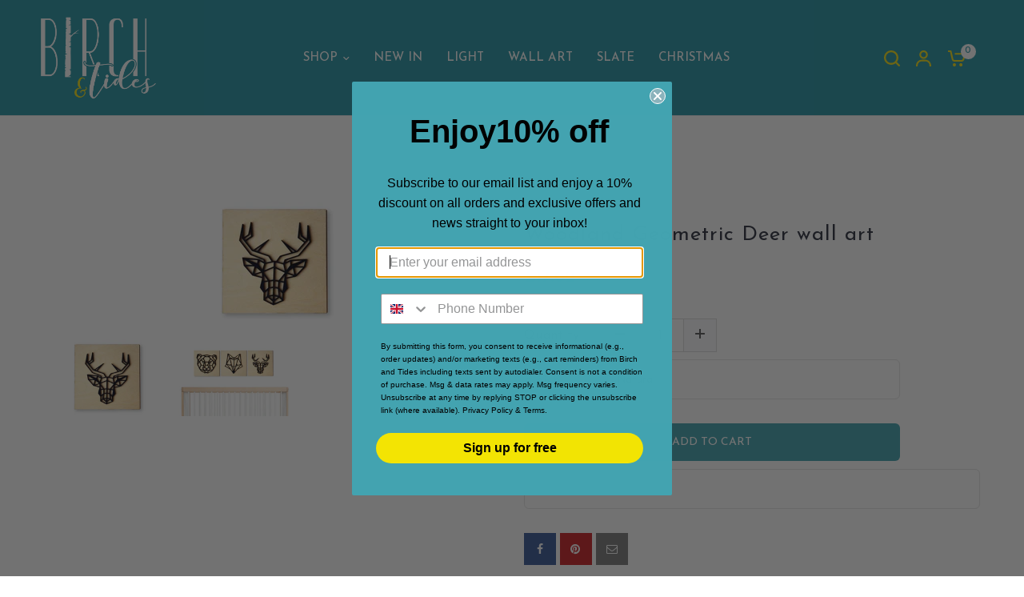

--- FILE ---
content_type: text/css
request_url: https://birchandtides.com/cdn/shop/t/8/assets/gem-page-product-1598528198.css?v=133801975560552478791760793252
body_size: 3042
content:
#m-1542790774641{padding-top:30px!important;padding-bottom:30px!important;padding-left:10px;padding-right:10px}#m-1542790774641 a{border:none;text-decoration:none}#m-1542790774641 form{margin:0!important;padding:0!important;max-width:100%!important}#m-1542790774641 form input{margin:0!important}@media (max-width: 767px){#m-1542790774641{padding-top:30px!important;padding-bottom:30px!important}}@media (max-width: 991px) and (min-width: 768px){#m-1542790774641{padding-top:30px!important;padding-bottom:30px!important}}@media (max-width: 1199px) and (min-width: 992px){#m-1542790774641{padding-top:70px!important;padding-bottom:70px!important}}@media (min-width: 1200px){#m-1542790774641{padding-top:70px!important;padding-bottom:70px!important}}#r-1542790774747{padding-bottom:10px}#r-1542790774747.gf_row-fluid{transform:none!important;margin-left:-50vw!important}#r-1542790774747>.gf_column{min-height:auto}#r-1542791433709{padding-bottom:10px}#r-1542791433709.gf_row-fluid{transform:none!important;margin-left:-50vw!important}#r-1542791433709>.gf_column{min-height:auto}@media (max-width: 767px){#r-1542791433709{padding-top:25px!important;padding-right:0!important}}@media (max-width: 991px) and (min-width: 768px){#r-1542791433709{padding-top:25px!important;padding-right:20px!important}}@media (max-width: 1199px) and (min-width: 992px){#r-1542791433709{padding-top:25px!important;padding-right:100px!important}}@media (min-width: 1200px){#r-1542791433709{padding-top:25px!important;padding-right:100px!important}}#m-1551063366398 .gf_product-quantity{display:inline-block;height:40px;line-height:40px;position:relative}#m-1551063366398 .gf_product-quantity.gf_pq-stretch{width:100%!important}#m-1551063366398 .gf_product-quantity:after{content:"";position:absolute;z-index:-1;width:100%;height:100%;top:0;left:0;box-shadow:0 0 0 1px #dddcdc}#m-1551063366398 .gf_pq_qty{margin:0!important;padding:0!important;border:none!important;width:60px;height:40px;line-height:40px;text-align:center;color:#333;float:left;background:transparent}#m-1551063366398 .gf_product-quantity-minus,#m-1551063366398 .gf_product-quantity-plus{display:inline-block;text-align:center;font-size:18px;float:left;cursor:pointer;-webkit-user-select:none;user-select:none;transition:all .1s ease-out;position:relative;height:inherit;line-height:inherit;background:#fafafc}#m-1551063366398 .gf_product-quantity-minus:hover,#m-1551063366398 .gf_product-quantity-plus:hover{background:#e7e7e7}#m-1551063366398 .gf_product-quantity-minus:after,#m-1551063366398 .gf_product-quantity-plus:after{content:"";position:absolute;z-index:-1;width:100%;height:100%;top:0;left:0}#m-1551063366398 .gf_product-quantity-minus:after{box-shadow:1px 0 #dddcdc}#m-1551063366398 .gf_product-quantity-plus:after{box-shadow:-1px 0 #dddcdc}#m-1551063366398 label{display:block;margin:0;padding:0;font-size:16px!important;padding-bottom:5px!important;line-height:1.2em!important}@media (max-width: 767px){#m-1551063366398{margin-top:10px!important}#m-1551063366398 label{min-width:100px!important;padding-bottom:0!important;font-size:16px!important;line-height:1.2em!important;color:#2d313f!important}#m-1551063366398 .gf_pq_qty{width:60px!important;max-width:calc(100% - 80px)!important;height:40px!important;line-height:40px!important;font-size:16px!important;color:#333!important}#m-1551063366398 .gf_product-quantity{height:40px!important;line-height:40px!important}}@media (max-width: 991px) and (min-width: 768px){#m-1551063366398{margin-top:10px!important}#m-1551063366398 label{min-width:100px!important;padding-bottom:0!important;font-size:16px!important;line-height:1.2em!important;color:#2d313f!important}#m-1551063366398 .gf_pq_qty{width:60px!important;max-width:calc(100% - 80px)!important;height:40px!important;line-height:40px!important;font-size:16px!important;color:#333!important}#m-1551063366398 .gf_product-quantity{height:40px!important;line-height:40px!important}}@media (max-width: 1199px) and (min-width: 992px){#m-1551063366398{margin-top:10px!important}#m-1551063366398 label{min-width:100px!important;padding-bottom:0!important;font-size:16px!important;line-height:1.2em!important;color:#2d313f!important}#m-1551063366398 .gf_pq_qty{width:60px!important;max-width:calc(100% - 80px)!important;height:40px!important;line-height:40px!important;font-size:16px!important;color:#333!important}#m-1551063366398 .gf_product-quantity{height:40px!important;line-height:40px!important}}@media (min-width: 1200px){#m-1551063366398{margin-top:10px!important}#m-1551063366398 label{min-width:100px!important;padding-bottom:0!important;font-size:16px!important;line-height:1.2em!important;color:#2d313f!important}#m-1551063366398 .gf_pq_qty{width:60px!important;max-width:calc(100% - 80px)!important;height:40px!important;line-height:40px!important;font-size:16px!important;color:#333!important}#m-1551063366398 .gf_product-quantity{height:40px!important;line-height:40px!important}}@media (width: 767.2px){#m-1551063366398{margin-top:10px!important}#m-1551063366398 label{min-width:100px!important;padding-bottom:0!important;font-size:16px!important;line-height:1.2em!important;color:#2d313f!important}#m-1551063366398 .gf_pq_qty{width:60px!important;max-width:calc(100% - 80px)!important;height:40px!important;line-height:40px!important;font-size:16px!important;color:#333!important}#m-1551063366398 .gf_product-quantity{height:40px!important;line-height:40px!important}}#m-1601819596011{margin-top:10px}#m-1601819596011 .gf_row{max-width:100%!important;padding-top:0!important}#m-1601819596011 .gf_variants{display:inline-block;width:100%}#m-1601819596011 label{display:block;margin:0;padding:0;font-size:16px!important;padding-bottom:5px!important;line-height:1.2em!important}#m-1601819596011 select{margin:0}#m-1601819596011>.module[data-style=inline]{text-align:right}#m-1601819596011>.module[data-style=inline] label{display:inline-block;text-align:left}@media (max-width: 767px){#m-1601819596011 label{padding-bottom:5px!important;font-size:16px!important;line-height:1.2em!important;font-family:Josefin Sans,sans-serif!important;color:#0a0a0a!important;min-width:98px!important}}@media (max-width: 991px) and (min-width: 768px){#m-1601819596011 label{padding-bottom:5px!important;font-size:16px!important;line-height:1.2em!important;font-family:Josefin Sans,sans-serif!important;color:#0a0a0a!important;min-width:98px!important}}@media (max-width: 1199px) and (min-width: 992px){#m-1601819596011 label{padding-bottom:5px!important;font-size:16px!important;line-height:1.2em!important;font-family:Josefin Sans,sans-serif!important;color:#0a0a0a!important;min-width:98px!important}}@media (min-width: 1200px){#m-1601819596011 label{padding-bottom:5px!important;font-size:16px!important;line-height:1.2em!important;font-family:Josefin Sans,sans-serif!important;color:#0a0a0a!important;min-width:98px!important}}@media (width: 767.2px){#m-1601819596011 label{padding-bottom:5px!important;font-size:16px!important;line-height:1.2em!important;font-family:Josefin Sans,sans-serif!important;color:#0a0a0a!important;min-width:98px!important}}#m-1542790774641-3 .gf_add-to-cart{display:inline-block;max-width:100%}#m-1542790774641-3 .gf_button-stretch{width:100%!important}#m-1542790774641-3 .ajaxified-cart-feedback{display:block;line-height:1.7em;font-size:90%;vertical-align:middle;margin:0;padding:5px 0}#m-1542790774641-3 .ajaxified-cart-feedback.success{color:#3d9970}#m-1542790774641-3 .ajaxified-cart-feedback.error{color:#d02e2e;background-color:#fff6f6;border-color:#d02e2e}#m-1542790774641-3 .ajaxified-cart-feedback a{border-bottom:1px solid #50b3da}@media (max-width: 767px){#m-1542790774641-3{margin-top:20px!important}#m-1542790774641-3 .gf_add-to-cart{font-size:14px!important;width:100%!important;height:47px!important;background-color:#43a3b0!important}}@media (max-width: 991px) and (min-width: 768px){#m-1542790774641-3{margin-top:20px!important}#m-1542790774641-3 .gf_add-to-cart{font-size:14px!important;width:100%!important;height:47px!important;background-color:#43a3b0!important}}@media (max-width: 1199px) and (min-width: 992px){#m-1542790774641-3{margin-top:20px!important}#m-1542790774641-3 .gf_add-to-cart{font-size:14px!important;width:100%!important;height:47px!important;background-color:#43a3b0!important}}@media (min-width: 1200px){#m-1542790774641-3{margin-top:20px!important}#m-1542790774641-3 .gf_add-to-cart{font-size:14px!important;width:100%!important;height:47px!important;background-color:#43a3b0!important}}@media (width: 767.2px){#m-1542790774641-3{margin-top:20px!important}#m-1542790774641-3 .gf_add-to-cart{font-size:14px!important;width:100%!important;height:47px!important;background-color:#43a3b0!important}}#m-1542790774641-0 .module a{display:inline-block;position:relative}#m-1542790774641-0 .module[data-effect=hover] .gf_product-image-hover{position:absolute;top:0;z-index:-1;opacity:0;-webkit-transition:all .3s ease-in-out;-moz-transition:all .3s ease-in-out;-o-transition:all .3s ease-in-out;transition:all .3s ease-in-out}#m-1542790774641-0 .module[data-effect=hover]:hover .gf_product-image-hover{opacity:1;z-index:1}#m-1542790774641-0 .module[data-effect=hover].gf_module-left .gf_product-image-hover{left:0}#m-1542790774641-0 .module[data-effect=hover].gf_module-center .gf_product-image-hover{left:50%;-webkit-transform:translateX(-50%);-moz-transform:translateX(-50%);-ms-transform:translateX(-50%);-o-transform:translateX(-50%);transform:translate(-50%)}#m-1542790774641-0 .module[data-effect=hover].gf_module-right .gf_product-image-hover{right:0}@media (max-width: 767px){#m-1542790774641-0 .gf_product-image{width:90%!important;height:auto!important}}@media (max-width: 991px) and (min-width: 768px){#m-1542790774641-0 .gf_product-image{width:100%!important;height:auto!important}}@media (max-width: 1199px) and (min-width: 992px){#m-1542790774641-0 .gf_product-image{width:100%!important;height:auto!important}}@media (min-width: 1200px){#m-1542790774641-0 .gf_product-image{width:1200%!important;height:auto!important}}#m-1542790774710{margin-top:15px}#m-1542790774710 .gf_product-images-list{font-size:0px}#m-1542790774710 .gf_product-images-list .item{text-align:center;margin:2px!important}#m-1542790774710 .gf_product-image-thumbactive .gf_product-image-thumb{box-shadow:0 0 0 2px #616161!important}#m-1542790774710 .gf_product-image-thumb{display:inline-block!important;text-decoration:none;width:auto;height:100px;margin-right:6px!important;margin-bottom:6px!important}#m-1542790774710 .gf_product-slider .gf_product-images-list .item{text-align:center;width:100%;position:relative;z-index:10;max-height:auto!important;float:left}#m-1542790774710 .gf_product-slider .gf_product-image-thumb{width:100%!important;height:auto!important;margin:0!important;padding:0!important}#m-1542790774710 .gf_product-slider .owl-item.active{background:transparent}#m-1542790774710 .gf_product-slider .item{width:100%;position:relative;z-index:10;max-height:auto!important;float:left}#m-1542790774710 .gf_product-slider .owl-nav{margin-top:0}#m-1542790774710 .gf_product-slider .owl-nav .owl-next,#m-1542790774710 .gf_product-slider .owl-nav .owl-prev{-moz-transition:all .5s;-webkit-transition:all .5s;transition:all .5s;position:absolute;top:50%;margin:0;padding:0;background:none;text-indent:-9999px;width:36px;height:36px;margin-top:-18px!important;cursor:pointer;background:#eaeaea url(//d1um8515vdn9kb.cloudfront.net/images/next.png) no-repeat center center;background-size:20px 20px}#m-1542790774710 .gf_product-slider .owl-nav .owl-next{-webkit-transform:translateX(100%);-moz-transform:translateX(100%);-ms-transform:translateX(100%);-o-transform:translateX(100%);transform:translate(100%);opacity:0}#m-1542790774710 .gf_product-slider .owl-nav .owl-prev{background-image:url(//d1um8515vdn9kb.cloudfront.net/images/prev.png);-webkit-transform:translateX(-100%);-moz-transform:translateX(-100%);-ms-transform:translateX(-100%);-o-transform:translateX(-100%);transform:translate(-100%);opacity:0}#m-1542790774710:hover .gf_product-slider .owl-nav .owl-next,#m-1542790774710:hover .gf_product-slider .owl-nav .owl-prev{-webkit-transform:translateX(0%);-moz-transform:translateX(0%);-ms-transform:translateX(0%);-o-transform:translateX(0%);transform:translate(0);opacity:1}#m-1542790774710 .gf_product-slider .owl-nav .owl-next:hover,#m-1542790774710 .gf_product-slider .owl-nav .owl-prev:hover{background:#fff url(//d1um8515vdn9kb.cloudfront.net/images/next.png) no-repeat center center;background-size:20px 20px}#m-1542790774710 .gf_product-slider .owl-nav .owl-prev:hover{background-image:url(//d1um8515vdn9kb.cloudfront.net/images/prev.png)}#m-1542790774710 .gf_product-slider .owl-nav .owl-next{right:0}#m-1542790774710 .gf_product-slider .owl-nav .owl-prev{left:0}#m-1542790774710 .gf_product-slider .owl-dots button{margin:0!important;padding:0!important;border:none;width:auto!important;height:auto!important;min-width:auto!important;min-height:auto!important}#m-1542790774710 .gf_product-slider .owl-dots.active{background:transparent}@media (max-width: 767px){#m-1542790774710{margin-top:30px!important}#m-1542790774710 .gf_product-image-thumb{width:auto!important;height:80px!important;margin-right:0!important;margin-bottom:0!important}}#m-1542790774641-1 .gf_product-title{display:inline-block;text-decoration:none;font-size:20px;line-height:1.2em!important}#m-1542790774641-1 h1,#m-1542790774641-1 h2,#m-1542790774641-1 h3,#m-1542790774641-1 h4,#m-1542790774641-1 h5,#m-1542790774641-1 h6{line-height:inherit!important;margin:0!important;padding:0!important;text-align:inherit!important}#m-1542790774641-1 p{font-size:inherit!important;line-height:inherit!important;margin:0!important;padding:0!important}@media (max-width: 767px){#m-1542790774641-1{margin-top:30px!important}#m-1542790774641-1 .gf_product-title{font-size:23px!important;line-height:1.2em!important;letter-spacing:1px!important;color:#2d313f!important}}@media (max-width: 991px) and (min-width: 768px){#m-1542790774641-1 .gf_product-title{font-size:20px!important;line-height:1.2em!important;letter-spacing:1px!important;color:#2d313f!important}}@media (max-width: 1199px) and (min-width: 992px){#m-1542790774641-1 .gf_product-title{font-size:20px!important;line-height:1.2em!important;letter-spacing:1px!important;color:#2d313f!important}}@media (min-width: 1200px){#m-1542790774641-1 .gf_product-title{font-size:26px!important;line-height:1.2em!important;letter-spacing:1px!important;color:#2d313f!important}}#m-1542790774641-2 .gf_product-price{color:#2279cc!important;font-weight:700!important}#m-1542790774641-2 .gf_product-compare-price{position:relative}#m-1542790774641-2 .gf_product-compare-price:after{content:"";position:absolute;top:50%;left:0;height:1px;background:#333;width:100%;transform:translateY(0)}#m-1542790774641-2 .gf_pq-discount{border:solid 1px #333333;padding:5px}@media (max-width: 767px){#m-1542790774641-2 .gf_pq-discount{padding:5px!important;border-color:#333!important;border-width:1px!important;border-style:solid!important;font-size:16px!important;color:#333!important}#m-1542790774641-2 .gf_product-compare-price:after{background:#3b3b61!important;transform:translateY(0)!important;height:1px!important}#m-1542790774641-2 .gf_product-compare-price{color:#3b3b6166!important;font-size:15px!important}#m-1542790774641-2 .gf_product-price{font-size:20px!important;color:#2279cc!important;border-color:#2279cc!important}}@media (max-width: 991px) and (min-width: 768px){#m-1542790774641-2 .gf_pq-discount{padding:5px!important;border-color:#333!important;border-width:1px!important;border-style:solid!important;font-size:16px!important;color:#333!important}#m-1542790774641-2 .gf_product-compare-price:after{background:#3b3b61!important;transform:translateY(0)!important;height:1px!important}#m-1542790774641-2 .gf_product-compare-price{color:#3b3b61!important;font-size:15px!important}#m-1542790774641-2 .gf_product-price{font-size:15px!important;color:#333!important;border-color:#2279cc!important}}@media (max-width: 1199px) and (min-width: 992px){#m-1542790774641-2 .gf_pq-discount{padding:5px!important;border-color:#333!important;border-width:1px!important;border-style:solid!important;font-size:16px!important;color:#333!important}#m-1542790774641-2 .gf_product-compare-price:after{background:#3b3b61!important;transform:translateY(0)!important;height:1px!important}#m-1542790774641-2 .gf_product-compare-price{color:#3b3b61!important;font-size:15px!important}#m-1542790774641-2 .gf_product-price{font-size:15px!important;color:#333!important;border-color:#2279cc!important}}@media (min-width: 1200px){#m-1542790774641-2 .gf_pq-discount{padding:5px!important;border-color:#333!important;border-width:1px!important;border-style:solid!important;font-size:16px!important;color:#333!important}#m-1542790774641-2 .gf_product-compare-price:after{background:#3b3b61!important;transform:translateY(0)!important;height:1.08px!important}#m-1542790774641-2 .gf_product-compare-price{color:#3b3b6166!important;font-size:18px!important}#m-1542790774641-2 .gf_product-price{font-size:22px!important;color:#43a3b0!important;border-color:#2279cc!important}}@media (width: 767.2px){#m-1542790774641-2 .gf_pq-discount{padding:5px!important;border-color:#333!important;border-width:1px!important;border-style:solid!important;font-size:16px!important;color:#333!important}#m-1542790774641-2 .gf_product-compare-price:after{background:#3b3b61!important;transform:translateY(0)!important;height:1px!important}#m-1542790774641-2 .gf_product-compare-price{color:#3b3b6166!important;font-size:15px!important}#m-1542790774641-2 .gf_product-price{font-size:20px!important;color:#2279cc!important;border-color:#2279cc!important}}#m-1542791877217{padding-top:30px;padding-bottom:30px}#m-1542791877217>.module{font-size:0px;""}#m-1542791877217 .gf_social{display:inline-flex;align-items:center;text-align:center;padding:0 15px;height:40px;font-size:14px}#m-1542791877217 i.fa{display:inline-block;margin:auto;color:#fff;font-size:inherit}#m-1542791877217 .gf_social span.gf_social-label,#m-1542791877217 .gf_social span.gf_social-count{display:inline-block;padding-left:5px;color:#fff;font-size:inherit}#m-1542791877217 .gf_social-facebook{background:#3b5998}#m-1542791877217 .gf_social-twitter{background:#55acee}#m-1542791877217 .gf_social-pinterest{background:#cb2027}#m-1542791877217 .gf_social-google-plus{background:#dc4e41}#m-1542791877217 .gf_social-email{background:#7d7d7d}#m-1542791877217 .gf_social-linkedin{background:#0077b5}@media (max-width: 767px){#m-1542791877217{padding-bottom:30px!important}#m-1542791877217 .gf_social{padding:5px 12px!important}}@media (max-width: 991px) and (min-width: 768px){#m-1542791877217{padding-bottom:30px!important}#m-1542791877217 .gf_social{padding:5px 2.4px!important}}@media (max-width: 1199px) and (min-width: 992px){#m-1542791877217{padding-bottom:30px!important}#m-1542791877217 .gf_social{padding:5px 12px!important}}@media (min-width: 1200px){#m-1542791877217{padding-bottom:30px!important}#m-1542791877217 .gf_social{padding:5px 12px!important}}@media (width: 767.2px){#m-1542791877217{padding-bottom:30px!important}#m-1542791877217 .gf_social{padding:5px 12px!important}}#m-1542792104109{padding-top:30px;padding-bottom:30px}@media (max-width: 767px){#m-1542792104109{padding-bottom:10px!important;box-shadow:0 0 0 0 none!important}}@media (max-width: 991px) and (min-width: 768px){#m-1542792104109{padding-bottom:10px!important;box-shadow:0 0 0 0 none!important}}@media (max-width: 1199px) and (min-width: 992px){#m-1542792104109{padding-bottom:10px!important;box-shadow:0 0 0 0 none!important}}@media (min-width: 1200px){#m-1542792104109{padding-bottom:10px!important;box-shadow:0 0 0 0 none!important}}[data-label=Accordion] [data-accordion]{margin-bottom:10px}[data-label=Accordion] [data-accordion] [data-control]{padding:10px 45px 10px 20px!important;border:none!important;background:#f3f5f9!important;min-height:10px!important}@media (width: 767.2px){#m-1542792104109{padding-bottom:10px!important;box-shadow:0 0 0 0 none!important}}#e-1542792104109-1 .text-edit{line-height:1.6!important}#e-1542792104109-1 h1,#e-1542792104109-1 h2,#e-1542792104109-1 h3,#e-1542792104109-1 h4,#e-1542792104109-1 h5,#e-1542792104109-1 h6{line-height:inherit!important;text-align:inherit!important;margin:0!important;padding:0!important}#e-1542792104109-1 .text-edit ul{list-style:disc inside!important}#e-1542792104109-1 .text-edit ol{list-style:decimal inside!important}#e-1542792104109-1 .text-edit ul li,#e-1542792104109-1 .text-edit ol li{list-style:inherit!important}#e-1542792104109-1 .text-edit>p{font-size:inherit!important;font-family:inherit!important;line-height:inherit!important;text-align:inherit!important;margin:0!important;padding:0!important}#e-1542792104109-1 .text-edit font{font-size:inherit!important}#m-1542792510019 .gf_product-desc{position:relative;z-index:10;display:block;font-size:14px;line-height:1.5em;transition:height .1s;overflow:hidden}#m-1542792510019 .gf_product-desc>p{font-size:inherit!important;line-height:inherit!important;color:inherit!important;margin:0!important;padding:0!important}#m-1542792510019 .gf_product-desc ul{list-style:disc inside!important}#m-1542792510019 .gf_product-desc ol{list-style:decimal inside!important}#m-1542792510019 .gf_product-desc ul li,#m-1542792510019 .gf_product-desc ol li{list-style:inherit!important}#m-1542792510019 .gf_product-bgmore{position:relative;z-index:20;padding-top:20px}#m-1542792510019 .gf_product-readmore{text-align:center;line-height:25px;font-size:15px;border:1px solid #888888;text-transform:capitalize;color:#444;margin-left:auto;margin-right:auto;max-width:150px;cursor:pointer}@media (max-width: 767px){#m-1542792510019 .gf_product-desc{font-size:15px!important;line-height:1.6em!important;letter-spacing:0px!important;color:#2d313f!important}}@media (max-width: 991px) and (min-width: 768px){#m-1542792510019 .gf_product-desc{font-size:15px!important;line-height:1.6em!important;letter-spacing:0px!important;color:#2d313f!important}}@media (max-width: 1199px) and (min-width: 992px){#m-1542792510019 .gf_product-desc{font-size:15px!important;line-height:1.6em!important;letter-spacing:0px!important;color:#2d313f!important}}@media (min-width: 1200px){#m-1542792510019 .gf_product-desc{font-size:15px!important;line-height:1.6em!important;letter-spacing:0px!important;color:#2d313f!important}}#e-1598528379624 .gf_textfield{width:100%;min-width:auto}@media (max-width: 767px){#e-1598528379624 .gf_textfield{font-size:17px!important;color:#333!important;font-family:Josefin Sans,sans-serif!important}}@media (max-width: 991px) and (min-width: 768px){#e-1598528379624 .gf_textfield{font-size:17px!important;color:#333!important;font-family:Josefin Sans,sans-serif!important}}@media (max-width: 1199px) and (min-width: 992px){#e-1598528379624 .gf_textfield{font-size:17px!important;color:#333!important;font-family:Josefin Sans,sans-serif!important}}@media (min-width: 1200px){#e-1598528379624 .gf_textfield{font-size:17px!important;color:#333!important;font-family:Josefin Sans,sans-serif!important}}@media (width: 767.2px){#e-1598528379624 .gf_textfield{font-size:17px!important;color:#333!important;font-family:Josefin Sans,sans-serif!important}}#e-1542791939396 .text-edit{line-height:1.6!important}#e-1542791939396 h1,#e-1542791939396 h2,#e-1542791939396 h3,#e-1542791939396 h4,#e-1542791939396 h5,#e-1542791939396 h6{line-height:inherit!important;text-align:inherit!important;margin:0!important;padding:0!important}#e-1542791939396 .text-edit ul{list-style:disc inside!important}#e-1542791939396 .text-edit ol{list-style:decimal inside!important}#e-1542791939396 .text-edit ul li,#e-1542791939396 .text-edit ol li{list-style:inherit!important}#e-1542791939396 .text-edit>p{font-size:inherit!important;font-family:inherit!important;line-height:inherit!important;text-align:inherit!important;margin:0!important;padding:0!important}#e-1542791939396 .text-edit font{font-size:inherit!important}@media (max-width: 767px){#e-1542791939396 .text-edit{font-size:15px!important;line-height:1.6em!important;letter-spacing:0px!important;color:#3d4246!important}}#e-1542792009192 .text-edit{line-height:1.6!important}#e-1542792009192 h1,#e-1542792009192 h2,#e-1542792009192 h3,#e-1542792009192 h4,#e-1542792009192 h5,#e-1542792009192 h6{line-height:inherit!important;text-align:inherit!important;margin:0!important;padding:0!important}#e-1542792009192 .text-edit ul{list-style:disc inside!important}#e-1542792009192 .text-edit ol{list-style:decimal inside!important}#e-1542792009192 .text-edit ul li,#e-1542792009192 .text-edit ol li{list-style:inherit!important}#e-1542792009192 .text-edit>p{font-size:inherit!important;font-family:inherit!important;line-height:inherit!important;text-align:inherit!important;margin:0!important;padding:0!important}#e-1542792009192 .text-edit font{font-size:inherit!important}@media (max-width: 767px){#e-1542792009192{margin-top:15px!important}}@media (max-width: 991px) and (min-width: 768px){#e-1542792009192{margin-top:15px!important}}@media (max-width: 1199px) and (min-width: 992px){#e-1542792009192{margin-top:15px!important}}@media (min-width: 1200px){#e-1542792009192{margin-top:15px!important}}#e-1542792030541 .text-edit{line-height:1.6!important}#e-1542792030541 h1,#e-1542792030541 h2,#e-1542792030541 h3,#e-1542792030541 h4,#e-1542792030541 h5,#e-1542792030541 h6{line-height:inherit!important;text-align:inherit!important;margin:0!important;padding:0!important}#e-1542792030541 .text-edit ul{list-style:disc inside!important}#e-1542792030541 .text-edit ol{list-style:decimal inside!important}#e-1542792030541 .text-edit ul li,#e-1542792030541 .text-edit ol li{list-style:inherit!important}#e-1542792030541 .text-edit>p{font-size:inherit!important;font-family:inherit!important;line-height:inherit!important;text-align:inherit!important;margin:0!important;padding:0!important}#e-1542792030541 .text-edit font{font-size:inherit!important}@media (max-width: 767px){#e-1542792030541{margin-top:15px!important}}@media (max-width: 991px) and (min-width: 768px){#e-1542792030541{margin-top:15px!important}}@media (max-width: 1199px) and (min-width: 992px){#e-1542792030541{margin-top:15px!important}}@media (min-width: 1200px){#e-1542792030541{margin-top:15px!important}}#r-1542792807253{padding-bottom:10px}#r-1542792807253.gf_row-fluid{transform:none!important;margin-left:-50vw!important}#r-1542792807253>.gf_column{min-height:auto}#e-1542794140857 .text-edit{line-height:1.6!important;position:relative}#e-1542794140857 .text-edit b{position:relative;z-index:9;background:#fff;padding:0 10px}#e-1542794140857 .text-edit p:after{content:"";position:absolute;z-index:1;height:2px;width:100%;background:#e6e6e6;left:0;right:0;top:calc(50% - 1px)}#e-1542794140857 h1,#e-1542794140857 h2,#e-1542794140857 h3,#e-1542794140857 h4,#e-1542794140857 h5,#e-1542794140857 h6{line-height:inherit!important;text-align:inherit!important;margin:0!important;padding:0!important}#e-1542794140857 .text-edit ul{list-style:disc inside!important}#e-1542794140857 .text-edit ol{list-style:decimal inside!important}#e-1542794140857 .text-edit ul li,#e-1542794140857 .text-edit ol li{list-style:inherit!important}#e-1542794140857 .text-edit>p{font-size:inherit!important;font-family:inherit!important;line-height:inherit!important;text-align:inherit!important;margin:0!important;padding:0!important}#e-1542794140857 .text-edit font{font-size:inherit!important}@media (max-width: 767px){#e-1542794140857 .text-edit>p{text-align:center!important}#e-1542794140857 .text-edit{font-size:18px!important;line-height:1.2em!important;letter-spacing:0px!important;color:#3d4246!important}}@media (max-width: 991px) and (min-width: 768px){#e-1542794140857 .text-edit{font-size:18px!important;line-height:1.2em!important;letter-spacing:0px!important;color:#3d4246!important}}@media (max-width: 1199px) and (min-width: 992px){#e-1542794140857 .text-edit{font-size:18px!important;line-height:1.2em!important;letter-spacing:0px!important;color:#3d4246!important}}@media (min-width: 1200px){#e-1542794140857 .text-edit{font-size:18px!important;line-height:1.2em!important;letter-spacing:0px!important;color:#3d4246!important}}#m-1542794385069{padding-bottom:30px!important}#m-1542794385069 .recart-messenger-widget,#m-1542794385069 .bold_options{display:none!important}#r-1760793219152{padding-bottom:10px;width:100%}#r-1760793219152.gf_row-fluid{transform:none!important;margin-left:-50vw!important}#r-1760793219152>.gf_column{min-height:1px}#m-1542794385069-child1{padding-top:30px!important;padding-bottom:30px!important;padding-left:10px;padding-right:10px}#m-1542794385069-child1 a{border:none;text-decoration:none}#m-1542794385069-child1 form{margin:0!important;padding:0!important;max-width:100%!important}#m-1542794385069-child1 form input{margin:0!important}#m-1542794385069-child1-0 .module a{display:inline-block;position:relative}#m-1542794385069-child1-0 .module[data-effect=hover] .gf_product-image-hover{position:absolute;top:0;z-index:-1;opacity:0;-webkit-transition:all .3s ease-in-out;-moz-transition:all .3s ease-in-out;-o-transition:all .3s ease-in-out;transition:all .3s ease-in-out}#m-1542794385069-child1-0 .module[data-effect=hover]:hover .gf_product-image-hover{opacity:1;z-index:1}#m-1542794385069-child1-0 .module[data-effect=hover].gf_module-left .gf_product-image-hover{left:0}#m-1542794385069-child1-0 .module[data-effect=hover].gf_module-center .gf_product-image-hover{left:50%;-webkit-transform:translateX(-50%);-moz-transform:translateX(-50%);-ms-transform:translateX(-50%);-o-transform:translateX(-50%);transform:translate(-50%)}#m-1542794385069-child1-0 .module[data-effect=hover].gf_module-right .gf_product-image-hover{right:0}@media (max-width: 767px){#m-1542794385069-child1-0 .gf_product-image{width:100%!important}}@media (max-width: 991px) and (min-width: 768px){#m-1542794385069-child1-0 .gf_product-image{width:100%!important}}@media (max-width: 1199px) and (min-width: 992px){#m-1542794385069-child1-0 .gf_product-image{width:100%!important}}@media (min-width: 1200px){#m-1542794385069-child1-0 .gf_product-image{width:100%!important}}@media (width: 767.2px){#m-1542794385069-child1-0 .gf_product-image{width:100%!important}}#m-1542794385069-child1-1 .gf_product-title{display:inline-block;text-decoration:none;font-size:20px;line-height:1.2em!important}#m-1542794385069-child1-1 h1,#m-1542794385069-child1-1 h2,#m-1542794385069-child1-1 h3,#m-1542794385069-child1-1 h4,#m-1542794385069-child1-1 h5,#m-1542794385069-child1-1 h6{line-height:inherit!important;margin:0!important;padding:0!important;text-align:inherit!important}#m-1542794385069-child1-1 p{font-size:inherit!important;line-height:inherit!important;margin:0!important;padding:0!important}@media (max-width: 767px){#m-1542794385069-child1-1 .gf_product-title{font-size:13px!important;line-height:1.3em!important;letter-spacing:1.3px!important}}@media (max-width: 991px) and (min-width: 768px){#m-1542794385069-child1-1 .gf_product-title{font-size:13px!important;line-height:1.3em!important;letter-spacing:1.3px!important}}@media (max-width: 1199px) and (min-width: 992px){#m-1542794385069-child1-1 .gf_product-title{font-size:13px!important;line-height:1.3em!important;letter-spacing:1.3px!important}}@media (min-width: 1200px){#m-1542794385069-child1-1 .gf_product-title{font-size:13px!important;line-height:1.3em!important;letter-spacing:1.3px!important}}@media (width: 767.2px){#m-1542794385069-child1-1 .gf_product-title{font-size:13px!important;line-height:1.3em!important;letter-spacing:1.3px!important}}#m-1542794385069-child1-2 .gf_product-compare-price{position:relative}#m-1542794385069-child1-2 .gf_product-compare-price:after{content:"";position:absolute;top:50%;left:0;height:1px;background:#333;width:100%;transform:translateY(0)}#m-1542794385069-child1-2 .gf_pq-discount{border:solid 1px #333333;padding:5px}@media (max-width: 767px){#m-1542794385069-child1-2{margin-bottom:10px!important}#m-1542794385069-child1-2 .gf_pq-discount{padding:5px!important;border-color:#333!important;border-width:1px!important;border-style:solid!important;font-size:16px!important;color:#333!important}#m-1542794385069-child1-2 .gf_product-compare-price:after{background:#3d4246!important;transform:translateY(0)!important;height:1px!important}#m-1542794385069-child1-2 .gf_product-compare-price{color:#3d4246!important;font-size:13px!important}#m-1542794385069-child1-2 .gf_product-price{font-size:11px!important;color:#333!important;font-weight:700!important}}@media (max-width: 991px) and (min-width: 768px){#m-1542794385069-child1-2{margin-bottom:10px!important}#m-1542794385069-child1-2 .gf_pq-discount{padding:5px!important;border-color:#333!important;border-width:1px!important;border-style:solid!important;font-size:16px!important;color:#333!important}#m-1542794385069-child1-2 .gf_product-compare-price:after{background:#3d4246!important;transform:translateY(0)!important;height:1px!important}#m-1542794385069-child1-2 .gf_product-compare-price{color:#3d4246!important;font-size:13px!important}#m-1542794385069-child1-2 .gf_product-price{font-size:11px!important;color:#333!important;font-weight:700!important}}@media (max-width: 1199px) and (min-width: 992px){#m-1542794385069-child1-2{margin-bottom:10px!important}#m-1542794385069-child1-2 .gf_pq-discount{padding:5px!important;border-color:#333!important;border-width:1px!important;border-style:solid!important;font-size:16px!important;color:#333!important}#m-1542794385069-child1-2 .gf_product-compare-price:after{background:#3d4246!important;transform:translateY(0)!important;height:1px!important}#m-1542794385069-child1-2 .gf_product-compare-price{color:#3d4246!important;font-size:13px!important}#m-1542794385069-child1-2 .gf_product-price{font-size:11px!important;color:#333!important;font-weight:700!important}}@media (min-width: 1200px){#m-1542794385069-child1-2{margin-bottom:10px!important}#m-1542794385069-child1-2 .gf_pq-discount{padding:5px!important;border-color:#333!important;border-width:1px!important;border-style:solid!important;font-size:16px!important;color:#333!important}#m-1542794385069-child1-2 .gf_product-compare-price:after{background:#3d4246!important;transform:translateY(0)!important;height:1px!important}#m-1542794385069-child1-2 .gf_product-compare-price{color:#3d4246!important;font-size:13px!important}#m-1542794385069-child1-2 .gf_product-price{font-size:11px!important;color:#333!important;font-weight:700!important}}@media (width: 767.2px){#m-1542794385069-child1-2{margin-bottom:10px!important}#m-1542794385069-child1-2 .gf_pq-discount{padding:5px!important;border-color:#333!important;border-width:1px!important;border-style:solid!important;font-size:16px!important;color:#333!important}#m-1542794385069-child1-2 .gf_product-compare-price:after{background:#3d4246!important;transform:translateY(0)!important;height:1px!important}#m-1542794385069-child1-2 .gf_product-compare-price{color:#3d4246!important;font-size:13px!important}#m-1542794385069-child1-2 .gf_product-price{font-size:11px!important;color:#333!important;font-weight:700!important}}#m-1542794385069-child1-3 .gf_add-to-cart{display:inline-block;max-width:100%}#m-1542794385069-child1-3 .gf_button-stretch{width:100%!important}#m-1542794385069-child1-3 .ajaxified-cart-feedback{display:block;line-height:1.7em;font-size:90%;vertical-align:middle;margin:0;padding:5px 0}#m-1542794385069-child1-3 .ajaxified-cart-feedback.success{color:#3d9970}#m-1542794385069-child1-3 .ajaxified-cart-feedback.error{color:#d02e2e;background-color:#fff6f6;border-color:#d02e2e}#m-1542794385069-child1-3 .ajaxified-cart-feedback a{border-bottom:1px solid #50b3da}@media (max-width: 767px){#m-1542794385069-child1-3 .gf_add-to-cart{font-size:10px!important}}@media (max-width: 991px) and (min-width: 768px){#m-1542794385069-child1-3 .gf_add-to-cart{font-size:10px!important}}@media (max-width: 1199px) and (min-width: 992px){#m-1542794385069-child1-3 .gf_add-to-cart{font-size:10px!important}}@media (min-width: 1200px){#m-1542794385069-child1-3 .gf_add-to-cart{font-size:10px!important}}@media (width: 767.2px){#m-1542794385069-child1-3 .gf_add-to-cart{font-size:10px!important}}#m-1542794385069-child2{padding-top:30px!important;padding-bottom:30px!important;padding-left:10px;padding-right:10px}#m-1542794385069-child2 a{border:none;text-decoration:none}#m-1542794385069-child2 form{margin:0!important;padding:0!important;max-width:100%!important}#m-1542794385069-child2 form input{margin:0!important}#m-1542794385069-child2-0 .module a{display:inline-block;position:relative}#m-1542794385069-child2-0 .module[data-effect=hover] .gf_product-image-hover{position:absolute;top:0;z-index:-1;opacity:0;-webkit-transition:all .3s ease-in-out;-moz-transition:all .3s ease-in-out;-o-transition:all .3s ease-in-out;transition:all .3s ease-in-out}#m-1542794385069-child2-0 .module[data-effect=hover]:hover .gf_product-image-hover{opacity:1;z-index:1}#m-1542794385069-child2-0 .module[data-effect=hover].gf_module-left .gf_product-image-hover{left:0}#m-1542794385069-child2-0 .module[data-effect=hover].gf_module-center .gf_product-image-hover{left:50%;-webkit-transform:translateX(-50%);-moz-transform:translateX(-50%);-ms-transform:translateX(-50%);-o-transform:translateX(-50%);transform:translate(-50%)}#m-1542794385069-child2-0 .module[data-effect=hover].gf_module-right .gf_product-image-hover{right:0}@media (max-width: 767px){#m-1542794385069-child2-0 .gf_product-image{width:100%!important}}@media (max-width: 991px) and (min-width: 768px){#m-1542794385069-child2-0 .gf_product-image{width:100%!important}}@media (max-width: 1199px) and (min-width: 992px){#m-1542794385069-child2-0 .gf_product-image{width:100%!important}}@media (min-width: 1200px){#m-1542794385069-child2-0 .gf_product-image{width:100%!important}}@media (width: 767.2px){#m-1542794385069-child2-0 .gf_product-image{width:100%!important}}#m-1542794385069-child2-1 .gf_product-title{display:inline-block;text-decoration:none;font-size:20px;line-height:1.2em!important}#m-1542794385069-child2-1 h1,#m-1542794385069-child2-1 h2,#m-1542794385069-child2-1 h3,#m-1542794385069-child2-1 h4,#m-1542794385069-child2-1 h5,#m-1542794385069-child2-1 h6{line-height:inherit!important;margin:0!important;padding:0!important;text-align:inherit!important}#m-1542794385069-child2-1 p{font-size:inherit!important;line-height:inherit!important;margin:0!important;padding:0!important}@media (max-width: 767px){#m-1542794385069-child2-1 .gf_product-title{font-size:13px!important;line-height:1.3em!important;letter-spacing:1.3px!important}}@media (max-width: 991px) and (min-width: 768px){#m-1542794385069-child2-1 .gf_product-title{font-size:13px!important;line-height:1.3em!important;letter-spacing:1.3px!important}}@media (max-width: 1199px) and (min-width: 992px){#m-1542794385069-child2-1 .gf_product-title{font-size:13px!important;line-height:1.3em!important;letter-spacing:1.3px!important}}@media (min-width: 1200px){#m-1542794385069-child2-1 .gf_product-title{font-size:13px!important;line-height:1.3em!important;letter-spacing:1.3px!important}}@media (width: 767.2px){#m-1542794385069-child2-1 .gf_product-title{font-size:13px!important;line-height:1.3em!important;letter-spacing:1.3px!important}}#m-1542794385069-child2-2 .gf_product-compare-price{position:relative}#m-1542794385069-child2-2 .gf_product-compare-price:after{content:"";position:absolute;top:50%;left:0;height:1px;background:#333;width:100%;transform:translateY(0)}#m-1542794385069-child2-2 .gf_pq-discount{border:solid 1px #333333;padding:5px}@media (max-width: 767px){#m-1542794385069-child2-2{margin-bottom:10px!important}#m-1542794385069-child2-2 .gf_pq-discount{padding:5px!important;border-color:#333!important;border-width:1px!important;border-style:solid!important;font-size:16px!important;color:#333!important}#m-1542794385069-child2-2 .gf_product-compare-price:after{background:#3d4246!important;transform:translateY(0)!important;height:1px!important}#m-1542794385069-child2-2 .gf_product-compare-price{color:#3d4246!important;font-size:13px!important}#m-1542794385069-child2-2 .gf_product-price{font-size:11px!important;color:#333!important;font-weight:700!important}}@media (max-width: 991px) and (min-width: 768px){#m-1542794385069-child2-2{margin-bottom:10px!important}#m-1542794385069-child2-2 .gf_pq-discount{padding:5px!important;border-color:#333!important;border-width:1px!important;border-style:solid!important;font-size:16px!important;color:#333!important}#m-1542794385069-child2-2 .gf_product-compare-price:after{background:#3d4246!important;transform:translateY(0)!important;height:1px!important}#m-1542794385069-child2-2 .gf_product-compare-price{color:#3d4246!important;font-size:13px!important}#m-1542794385069-child2-2 .gf_product-price{font-size:11px!important;color:#333!important;font-weight:700!important}}@media (max-width: 1199px) and (min-width: 992px){#m-1542794385069-child2-2{margin-bottom:10px!important}#m-1542794385069-child2-2 .gf_pq-discount{padding:5px!important;border-color:#333!important;border-width:1px!important;border-style:solid!important;font-size:16px!important;color:#333!important}#m-1542794385069-child2-2 .gf_product-compare-price:after{background:#3d4246!important;transform:translateY(0)!important;height:1px!important}#m-1542794385069-child2-2 .gf_product-compare-price{color:#3d4246!important;font-size:13px!important}#m-1542794385069-child2-2 .gf_product-price{font-size:11px!important;color:#333!important;font-weight:700!important}}@media (min-width: 1200px){#m-1542794385069-child2-2{margin-bottom:10px!important}#m-1542794385069-child2-2 .gf_pq-discount{padding:5px!important;border-color:#333!important;border-width:1px!important;border-style:solid!important;font-size:16px!important;color:#333!important}#m-1542794385069-child2-2 .gf_product-compare-price:after{background:#3d4246!important;transform:translateY(0)!important;height:1px!important}#m-1542794385069-child2-2 .gf_product-compare-price{color:#3d4246!important;font-size:13px!important}#m-1542794385069-child2-2 .gf_product-price{font-size:11px!important;color:#333!important;font-weight:700!important}}@media (width: 767.2px){#m-1542794385069-child2-2{margin-bottom:10px!important}#m-1542794385069-child2-2 .gf_pq-discount{padding:5px!important;border-color:#333!important;border-width:1px!important;border-style:solid!important;font-size:16px!important;color:#333!important}#m-1542794385069-child2-2 .gf_product-compare-price:after{background:#3d4246!important;transform:translateY(0)!important;height:1px!important}#m-1542794385069-child2-2 .gf_product-compare-price{color:#3d4246!important;font-size:13px!important}#m-1542794385069-child2-2 .gf_product-price{font-size:11px!important;color:#333!important;font-weight:700!important}}#m-1542794385069-child2-3 .gf_add-to-cart{display:inline-block;max-width:100%}#m-1542794385069-child2-3 .gf_button-stretch{width:100%!important}#m-1542794385069-child2-3 .ajaxified-cart-feedback{display:block;line-height:1.7em;font-size:90%;vertical-align:middle;margin:0;padding:5px 0}#m-1542794385069-child2-3 .ajaxified-cart-feedback.success{color:#3d9970}#m-1542794385069-child2-3 .ajaxified-cart-feedback.error{color:#d02e2e;background-color:#fff6f6;border-color:#d02e2e}#m-1542794385069-child2-3 .ajaxified-cart-feedback a{border-bottom:1px solid #50b3da}@media (max-width: 767px){#m-1542794385069-child2-3 .gf_add-to-cart{font-size:10px!important}}@media (max-width: 991px) and (min-width: 768px){#m-1542794385069-child2-3 .gf_add-to-cart{font-size:10px!important}}@media (max-width: 1199px) and (min-width: 992px){#m-1542794385069-child2-3 .gf_add-to-cart{font-size:10px!important}}@media (min-width: 1200px){#m-1542794385069-child2-3 .gf_add-to-cart{font-size:10px!important}}@media (width: 767.2px){#m-1542794385069-child2-3 .gf_add-to-cart{font-size:10px!important}}#m-1542794385069-child3{padding-top:30px!important;padding-bottom:30px!important;padding-left:10px;padding-right:10px}#m-1542794385069-child3 a{border:none;text-decoration:none}#m-1542794385069-child3 form{margin:0!important;padding:0!important;max-width:100%!important}#m-1542794385069-child3 form input{margin:0!important}#m-1542794385069-child3-0 .module a{display:inline-block;position:relative}#m-1542794385069-child3-0 .module[data-effect=hover] .gf_product-image-hover{position:absolute;top:0;z-index:-1;opacity:0;-webkit-transition:all .3s ease-in-out;-moz-transition:all .3s ease-in-out;-o-transition:all .3s ease-in-out;transition:all .3s ease-in-out}#m-1542794385069-child3-0 .module[data-effect=hover]:hover .gf_product-image-hover{opacity:1;z-index:1}#m-1542794385069-child3-0 .module[data-effect=hover].gf_module-left .gf_product-image-hover{left:0}#m-1542794385069-child3-0 .module[data-effect=hover].gf_module-center .gf_product-image-hover{left:50%;-webkit-transform:translateX(-50%);-moz-transform:translateX(-50%);-ms-transform:translateX(-50%);-o-transform:translateX(-50%);transform:translate(-50%)}#m-1542794385069-child3-0 .module[data-effect=hover].gf_module-right .gf_product-image-hover{right:0}@media (max-width: 767px){#m-1542794385069-child3-0 .gf_product-image{width:100%!important}}@media (max-width: 991px) and (min-width: 768px){#m-1542794385069-child3-0 .gf_product-image{width:100%!important}}@media (max-width: 1199px) and (min-width: 992px){#m-1542794385069-child3-0 .gf_product-image{width:100%!important}}@media (min-width: 1200px){#m-1542794385069-child3-0 .gf_product-image{width:100%!important}}@media (width: 767.2px){#m-1542794385069-child3-0 .gf_product-image{width:100%!important}}#m-1542794385069-child3-1 .gf_product-title{display:inline-block;text-decoration:none;font-size:20px;line-height:1.2em!important}#m-1542794385069-child3-1 h1,#m-1542794385069-child3-1 h2,#m-1542794385069-child3-1 h3,#m-1542794385069-child3-1 h4,#m-1542794385069-child3-1 h5,#m-1542794385069-child3-1 h6{line-height:inherit!important;margin:0!important;padding:0!important;text-align:inherit!important}#m-1542794385069-child3-1 p{font-size:inherit!important;line-height:inherit!important;margin:0!important;padding:0!important}@media (max-width: 767px){#m-1542794385069-child3-1 .gf_product-title{font-size:13px!important;line-height:1.3em!important;letter-spacing:1.3px!important}}@media (max-width: 991px) and (min-width: 768px){#m-1542794385069-child3-1 .gf_product-title{font-size:13px!important;line-height:1.3em!important;letter-spacing:1.3px!important}}@media (max-width: 1199px) and (min-width: 992px){#m-1542794385069-child3-1 .gf_product-title{font-size:13px!important;line-height:1.3em!important;letter-spacing:1.3px!important}}@media (min-width: 1200px){#m-1542794385069-child3-1 .gf_product-title{font-size:13px!important;line-height:1.3em!important;letter-spacing:1.3px!important}}@media (width: 767.2px){#m-1542794385069-child3-1 .gf_product-title{font-size:13px!important;line-height:1.3em!important;letter-spacing:1.3px!important}}#m-1542794385069-child3-2 .gf_product-compare-price{position:relative}#m-1542794385069-child3-2 .gf_product-compare-price:after{content:"";position:absolute;top:50%;left:0;height:1px;background:#333;width:100%;transform:translateY(0)}#m-1542794385069-child3-2 .gf_pq-discount{border:solid 1px #333333;padding:5px}@media (max-width: 767px){#m-1542794385069-child3-2{margin-bottom:10px!important}#m-1542794385069-child3-2 .gf_pq-discount{padding:5px!important;border-color:#333!important;border-width:1px!important;border-style:solid!important;font-size:16px!important;color:#333!important}#m-1542794385069-child3-2 .gf_product-compare-price:after{background:#3d4246!important;transform:translateY(0)!important;height:1px!important}#m-1542794385069-child3-2 .gf_product-compare-price{color:#3d4246!important;font-size:13px!important}#m-1542794385069-child3-2 .gf_product-price{font-size:11px!important;color:#333!important;font-weight:700!important}}@media (max-width: 991px) and (min-width: 768px){#m-1542794385069-child3-2{margin-bottom:10px!important}#m-1542794385069-child3-2 .gf_pq-discount{padding:5px!important;border-color:#333!important;border-width:1px!important;border-style:solid!important;font-size:16px!important;color:#333!important}#m-1542794385069-child3-2 .gf_product-compare-price:after{background:#3d4246!important;transform:translateY(0)!important;height:1px!important}#m-1542794385069-child3-2 .gf_product-compare-price{color:#3d4246!important;font-size:13px!important}#m-1542794385069-child3-2 .gf_product-price{font-size:11px!important;color:#333!important;font-weight:700!important}}@media (max-width: 1199px) and (min-width: 992px){#m-1542794385069-child3-2{margin-bottom:10px!important}#m-1542794385069-child3-2 .gf_pq-discount{padding:5px!important;border-color:#333!important;border-width:1px!important;border-style:solid!important;font-size:16px!important;color:#333!important}#m-1542794385069-child3-2 .gf_product-compare-price:after{background:#3d4246!important;transform:translateY(0)!important;height:1px!important}#m-1542794385069-child3-2 .gf_product-compare-price{color:#3d4246!important;font-size:13px!important}#m-1542794385069-child3-2 .gf_product-price{font-size:11px!important;color:#333!important;font-weight:700!important}}@media (min-width: 1200px){#m-1542794385069-child3-2{margin-bottom:10px!important}#m-1542794385069-child3-2 .gf_pq-discount{padding:5px!important;border-color:#333!important;border-width:1px!important;border-style:solid!important;font-size:16px!important;color:#333!important}#m-1542794385069-child3-2 .gf_product-compare-price:after{background:#3d4246!important;transform:translateY(0)!important;height:1px!important}#m-1542794385069-child3-2 .gf_product-compare-price{color:#3d4246!important;font-size:13px!important}#m-1542794385069-child3-2 .gf_product-price{font-size:11px!important;color:#333!important;font-weight:700!important}}@media (width: 767.2px){#m-1542794385069-child3-2{margin-bottom:10px!important}#m-1542794385069-child3-2 .gf_pq-discount{padding:5px!important;border-color:#333!important;border-width:1px!important;border-style:solid!important;font-size:16px!important;color:#333!important}#m-1542794385069-child3-2 .gf_product-compare-price:after{background:#3d4246!important;transform:translateY(0)!important;height:1px!important}#m-1542794385069-child3-2 .gf_product-compare-price{color:#3d4246!important;font-size:13px!important}#m-1542794385069-child3-2 .gf_product-price{font-size:11px!important;color:#333!important;font-weight:700!important}}#m-1542794385069-child3-3 .gf_add-to-cart{display:inline-block;max-width:100%}#m-1542794385069-child3-3 .gf_button-stretch{width:100%!important}#m-1542794385069-child3-3 .ajaxified-cart-feedback{display:block;line-height:1.7em;font-size:90%;vertical-align:middle;margin:0;padding:5px 0}#m-1542794385069-child3-3 .ajaxified-cart-feedback.success{color:#3d9970}#m-1542794385069-child3-3 .ajaxified-cart-feedback.error{color:#d02e2e;background-color:#fff6f6;border-color:#d02e2e}#m-1542794385069-child3-3 .ajaxified-cart-feedback a{border-bottom:1px solid #50b3da}@media (max-width: 767px){#m-1542794385069-child3-3 .gf_add-to-cart{font-size:10px!important}}@media (max-width: 991px) and (min-width: 768px){#m-1542794385069-child3-3 .gf_add-to-cart{font-size:10px!important}}@media (max-width: 1199px) and (min-width: 992px){#m-1542794385069-child3-3 .gf_add-to-cart{font-size:10px!important}}@media (min-width: 1200px){#m-1542794385069-child3-3 .gf_add-to-cart{font-size:10px!important}}@media (width: 767.2px){#m-1542794385069-child3-3 .gf_add-to-cart{font-size:10px!important}}#m-1542794385069-child4{padding-top:30px!important;padding-bottom:30px!important;padding-left:10px;padding-right:10px}#m-1542794385069-child4 a{border:none;text-decoration:none}#m-1542794385069-child4 form{margin:0!important;padding:0!important;max-width:100%!important}#m-1542794385069-child4 form input{margin:0!important}#m-1542794385069-child4-0 .module a{display:inline-block;position:relative}#m-1542794385069-child4-0 .module[data-effect=hover] .gf_product-image-hover{position:absolute;top:0;z-index:-1;opacity:0;-webkit-transition:all .3s ease-in-out;-moz-transition:all .3s ease-in-out;-o-transition:all .3s ease-in-out;transition:all .3s ease-in-out}#m-1542794385069-child4-0 .module[data-effect=hover]:hover .gf_product-image-hover{opacity:1;z-index:1}#m-1542794385069-child4-0 .module[data-effect=hover].gf_module-left .gf_product-image-hover{left:0}#m-1542794385069-child4-0 .module[data-effect=hover].gf_module-center .gf_product-image-hover{left:50%;-webkit-transform:translateX(-50%);-moz-transform:translateX(-50%);-ms-transform:translateX(-50%);-o-transform:translateX(-50%);transform:translate(-50%)}#m-1542794385069-child4-0 .module[data-effect=hover].gf_module-right .gf_product-image-hover{right:0}@media (max-width: 767px){#m-1542794385069-child4-0 .gf_product-image{width:100%!important}}@media (max-width: 991px) and (min-width: 768px){#m-1542794385069-child4-0 .gf_product-image{width:100%!important}}@media (max-width: 1199px) and (min-width: 992px){#m-1542794385069-child4-0 .gf_product-image{width:100%!important}}@media (min-width: 1200px){#m-1542794385069-child4-0 .gf_product-image{width:100%!important}}@media (width: 767.2px){#m-1542794385069-child4-0 .gf_product-image{width:100%!important}}#m-1542794385069-child4-1 .gf_product-title{display:inline-block;text-decoration:none;font-size:20px;line-height:1.2em!important}#m-1542794385069-child4-1 h1,#m-1542794385069-child4-1 h2,#m-1542794385069-child4-1 h3,#m-1542794385069-child4-1 h4,#m-1542794385069-child4-1 h5,#m-1542794385069-child4-1 h6{line-height:inherit!important;margin:0!important;padding:0!important;text-align:inherit!important}#m-1542794385069-child4-1 p{font-size:inherit!important;line-height:inherit!important;margin:0!important;padding:0!important}@media (max-width: 767px){#m-1542794385069-child4-1 .gf_product-title{font-size:13px!important;line-height:1.3em!important;letter-spacing:1.3px!important}}@media (max-width: 991px) and (min-width: 768px){#m-1542794385069-child4-1 .gf_product-title{font-size:13px!important;line-height:1.3em!important;letter-spacing:1.3px!important}}@media (max-width: 1199px) and (min-width: 992px){#m-1542794385069-child4-1 .gf_product-title{font-size:13px!important;line-height:1.3em!important;letter-spacing:1.3px!important}}@media (min-width: 1200px){#m-1542794385069-child4-1 .gf_product-title{font-size:13px!important;line-height:1.3em!important;letter-spacing:1.3px!important}}@media (width: 767.2px){#m-1542794385069-child4-1 .gf_product-title{font-size:13px!important;line-height:1.3em!important;letter-spacing:1.3px!important}}#m-1542794385069-child4-2 .gf_product-compare-price{position:relative}#m-1542794385069-child4-2 .gf_product-compare-price:after{content:"";position:absolute;top:50%;left:0;height:1px;background:#333;width:100%;transform:translateY(0)}#m-1542794385069-child4-2 .gf_pq-discount{border:solid 1px #333333;padding:5px}@media (max-width: 767px){#m-1542794385069-child4-2{margin-bottom:10px!important}#m-1542794385069-child4-2 .gf_pq-discount{padding:5px!important;border-color:#333!important;border-width:1px!important;border-style:solid!important;font-size:16px!important;color:#333!important}#m-1542794385069-child4-2 .gf_product-compare-price:after{background:#3d4246!important;transform:translateY(0)!important;height:1px!important}#m-1542794385069-child4-2 .gf_product-compare-price{color:#3d4246!important;font-size:13px!important}#m-1542794385069-child4-2 .gf_product-price{font-size:11px!important;color:#333!important;font-weight:700!important}}@media (max-width: 991px) and (min-width: 768px){#m-1542794385069-child4-2{margin-bottom:10px!important}#m-1542794385069-child4-2 .gf_pq-discount{padding:5px!important;border-color:#333!important;border-width:1px!important;border-style:solid!important;font-size:16px!important;color:#333!important}#m-1542794385069-child4-2 .gf_product-compare-price:after{background:#3d4246!important;transform:translateY(0)!important;height:1px!important}#m-1542794385069-child4-2 .gf_product-compare-price{color:#3d4246!important;font-size:13px!important}#m-1542794385069-child4-2 .gf_product-price{font-size:11px!important;color:#333!important;font-weight:700!important}}@media (max-width: 1199px) and (min-width: 992px){#m-1542794385069-child4-2{margin-bottom:10px!important}#m-1542794385069-child4-2 .gf_pq-discount{padding:5px!important;border-color:#333!important;border-width:1px!important;border-style:solid!important;font-size:16px!important;color:#333!important}#m-1542794385069-child4-2 .gf_product-compare-price:after{background:#3d4246!important;transform:translateY(0)!important;height:1px!important}#m-1542794385069-child4-2 .gf_product-compare-price{color:#3d4246!important;font-size:13px!important}#m-1542794385069-child4-2 .gf_product-price{font-size:11px!important;color:#333!important;font-weight:700!important}}@media (min-width: 1200px){#m-1542794385069-child4-2{margin-bottom:10px!important}#m-1542794385069-child4-2 .gf_pq-discount{padding:5px!important;border-color:#333!important;border-width:1px!important;border-style:solid!important;font-size:16px!important;color:#333!important}#m-1542794385069-child4-2 .gf_product-compare-price:after{background:#3d4246!important;transform:translateY(0)!important;height:1px!important}#m-1542794385069-child4-2 .gf_product-compare-price{color:#3d4246!important;font-size:13px!important}#m-1542794385069-child4-2 .gf_product-price{font-size:11px!important;color:#333!important;font-weight:700!important}}@media (width: 767.2px){#m-1542794385069-child4-2{margin-bottom:10px!important}#m-1542794385069-child4-2 .gf_pq-discount{padding:5px!important;border-color:#333!important;border-width:1px!important;border-style:solid!important;font-size:16px!important;color:#333!important}#m-1542794385069-child4-2 .gf_product-compare-price:after{background:#3d4246!important;transform:translateY(0)!important;height:1px!important}#m-1542794385069-child4-2 .gf_product-compare-price{color:#3d4246!important;font-size:13px!important}#m-1542794385069-child4-2 .gf_product-price{font-size:11px!important;color:#333!important;font-weight:700!important}}#m-1542794385069-child4-3 .gf_add-to-cart{display:inline-block;max-width:100%}#m-1542794385069-child4-3 .gf_button-stretch{width:100%!important}#m-1542794385069-child4-3 .ajaxified-cart-feedback{display:block;line-height:1.7em;font-size:90%;vertical-align:middle;margin:0;padding:5px 0}#m-1542794385069-child4-3 .ajaxified-cart-feedback.success{color:#3d9970}#m-1542794385069-child4-3 .ajaxified-cart-feedback.error{color:#d02e2e;background-color:#fff6f6;border-color:#d02e2e}#m-1542794385069-child4-3 .ajaxified-cart-feedback a{border-bottom:1px solid #50b3da}@media (max-width: 767px){#m-1542794385069-child4-3 .gf_add-to-cart{font-size:10px!important}}@media (max-width: 991px) and (min-width: 768px){#m-1542794385069-child4-3 .gf_add-to-cart{font-size:10px!important}}@media (max-width: 1199px) and (min-width: 992px){#m-1542794385069-child4-3 .gf_add-to-cart{font-size:10px!important}}@media (min-width: 1200px){#m-1542794385069-child4-3 .gf_add-to-cart{font-size:10px!important}}@media (width: 767.2px){#m-1542794385069-child4-3 .gf_add-to-cart{font-size:10px!important}}.gf_lazyload{filter:blur(5px);transition:filter .3s}.gf_lazyloaded{filter:initial}
/*# sourceMappingURL=/cdn/shop/t/8/assets/gem-page-product-1598528198.css.map?v=133801975560552478791760793252 */
